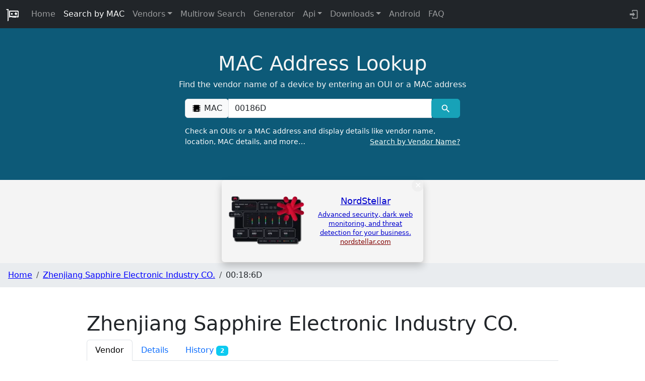

--- FILE ---
content_type: text/javascript
request_url: https://maclookup.app/_app/immutable/chunks/DAW8X5P5.js
body_size: 5799
content:
var jt=Array.isArray,En=Array.prototype.indexOf,ue=Array.from,fe=Object.defineProperty,z=Object.getOwnPropertyDescriptor,gn=Object.getOwnPropertyDescriptors,mn=Object.prototype,bn=Array.prototype,Yt=Object.getPrototypeOf,kt=Object.isExtensible;function ie(t){return typeof t=="function"}const rt=()=>{};function oe(t){return t()}function Ht(t){for(var e=0;e<t.length;e++)t[e]()}const I=2,Bt=4,vt=8,It=16,N=32,G=64,st=128,b=256,lt=512,E=1024,D=2048,C=4096,B=8192,pt=16384,Tn=32768,Ut=65536,ce=1<<17,An=1<<19,Vt=1<<20,Tt=1<<21,F=Symbol("$state"),_e=Symbol("legacy props"),ve=Symbol("");function Gt(t){return t===this.v}function $t(t,e){return t!=t?e==e:t!==e||t!==null&&typeof t=="object"||typeof t=="function"}function Kt(t){return!$t(t,this.v)}function xn(t){throw new Error("https://svelte.dev/e/effect_in_teardown")}function In(){throw new Error("https://svelte.dev/e/effect_in_unowned_derived")}function On(t){throw new Error("https://svelte.dev/e/effect_orphan")}function Rn(){throw new Error("https://svelte.dev/e/effect_update_depth_exceeded")}function pe(){throw new Error("https://svelte.dev/e/hydration_failed")}function he(t){throw new Error("https://svelte.dev/e/props_invalid_value")}function Dn(){throw new Error("https://svelte.dev/e/state_descriptors_fixed")}function Nn(){throw new Error("https://svelte.dev/e/state_prototype_fixed")}function Sn(){throw new Error("https://svelte.dev/e/state_unsafe_mutation")}let Q=!1;function de(){Q=!0}const we=1,ye=2,Ee=4,ge=8,me=16,be=1,Te=2,Ae=4,xe=8,Ie=16,Oe=1,Re=2,De=4,Ne=1,Se=2,kn="[",Cn="[!",Pn="]",zt={},g=Symbol(),ke="http://www.w3.org/1999/xhtml";function ht(t){throw new Error("https://svelte.dev/e/lifecycle_outside_component")}let c=null;function Ct(t){c=t}function Ce(t){return Zt().get(t)}function Pe(t,e){return Zt().set(t,e),e}function Fe(t,e=!1,n){var r=c={p:c,c:null,d:!1,e:null,m:!1,s:t,x:null,l:null};Q&&!e&&(c.l={s:null,u:null,r1:[],r2:Rt(!1)}),Hn(()=>{r.d=!0})}function Me(t){const e=c;if(e!==null){const i=e.e;if(i!==null){var n=h,r=p;e.e=null;try{for(var a=0;a<i.length;a++){var s=i[a];ot(s.effect),V(s.reaction),an(s.fn)}}finally{ot(n),V(r)}}c=e.p,e.m=!0}return{}}function dt(){return!Q||c!==null&&c.l===null}function Zt(t){return c===null&&ht(),c.c??(c.c=new Map(Fn(c)||void 0))}function Fn(t){let e=t.p;for(;e!==null;){const n=e.c;if(n!==null)return n;e=e.p}return null}function H(t){if(typeof t!="object"||t===null||F in t)return t;const e=Yt(t);if(e!==mn&&e!==bn)return t;var n=new Map,r=jt(t),a=S(0),s=p,i=f=>{var l=p;V(s);var u=f();return V(l),u};return r&&n.set("length",S(t.length)),new Proxy(t,{defineProperty(f,l,u){(!("value"in u)||u.configurable===!1||u.enumerable===!1||u.writable===!1)&&Dn();var _=n.get(l);return _===void 0?(_=i(()=>S(u.value)),n.set(l,_)):O(_,i(()=>H(u.value))),!0},deleteProperty(f,l){var u=n.get(l);if(u===void 0)l in f&&(n.set(l,i(()=>S(g))),bt(a));else{if(r&&typeof l=="string"){var _=n.get("length"),o=Number(l);Number.isInteger(o)&&o<_.v&&O(_,o)}O(u,g),bt(a)}return!0},get(f,l,u){var x;if(l===F)return t;var _=n.get(l),o=l in f;if(_===void 0&&(!o||(x=z(f,l))!=null&&x.writable)&&(_=i(()=>S(H(o?f[l]:g))),n.set(l,_)),_!==void 0){var v=P(_);return v===g?void 0:v}return Reflect.get(f,l,u)},getOwnPropertyDescriptor(f,l){var u=Reflect.getOwnPropertyDescriptor(f,l);if(u&&"value"in u){var _=n.get(l);_&&(u.value=P(_))}else if(u===void 0){var o=n.get(l),v=o==null?void 0:o.v;if(o!==void 0&&v!==g)return{enumerable:!0,configurable:!0,value:v,writable:!0}}return u},has(f,l){var v;if(l===F)return!0;var u=n.get(l),_=u!==void 0&&u.v!==g||Reflect.has(f,l);if(u!==void 0||h!==null&&(!_||(v=z(f,l))!=null&&v.writable)){u===void 0&&(u=i(()=>S(_?H(f[l]):g)),n.set(l,u));var o=P(u);if(o===g)return!1}return _},set(f,l,u,_){var St;var o=n.get(l),v=l in f;if(r&&l==="length")for(var x=u;x<o.v;x+=1){var nt=n.get(x+"");nt!==void 0?O(nt,g):x in f&&(nt=i(()=>S(g)),n.set(x+"",nt))}o===void 0?(!v||(St=z(f,l))!=null&&St.writable)&&(o=i(()=>S(void 0)),O(o,i(()=>H(u))),n.set(l,o)):(v=o.v!==g,O(o,i(()=>H(u))));var et=Reflect.getOwnPropertyDescriptor(f,l);if(et!=null&&et.set&&et.set.call(_,u),!v){if(r&&typeof l=="string"){var Nt=n.get("length"),mt=Number(l);Number.isInteger(mt)&&mt>=Nt.v&&O(Nt,mt+1)}bt(a)}return!0},ownKeys(f){P(a);var l=Reflect.ownKeys(f).filter(o=>{var v=n.get(o);return v===void 0||v.v!==g});for(var[u,_]of n)_.v!==g&&!(u in f)&&l.push(u);return l},setPrototypeOf(){Nn()}})}function bt(t,e=1){O(t,t.v+e)}function Pt(t){try{if(t!==null&&typeof t=="object"&&F in t)return t[F]}catch{}return t}function Le(t,e){return Object.is(Pt(t),Pt(e))}function Ot(t){var e=I|D,n=p!==null&&(p.f&I)!==0?p:null;return h===null||n!==null&&(n.f&b)!==0?e|=b:h.f|=Vt,{ctx:c,deps:null,effects:null,equals:Gt,f:e,fn:t,reactions:null,rv:0,v:null,wv:0,parent:n??h}}function qe(t){const e=Ot(t);return vn(e),e}function je(t){const e=Ot(t);return e.equals=Kt,e}function Wt(t){var e=t.effects;if(e!==null){t.effects=null;for(var n=0;n<e.length;n+=1)q(e[n])}}function Mn(t){for(var e=t.parent;e!==null;){if((e.f&I)===0)return e;e=e.parent}return null}function Xt(t){var e,n=h;ot(Mn(t));try{Wt(t),e=wn(t)}finally{ot(n)}return e}function Jt(t){var e=Xt(t),n=(k||(t.f&b)!==0)&&t.deps!==null?C:E;A(t,n),t.equals(e)||(t.v=e,t.wv=hn())}const W=new Map;function Rt(t,e){var n={f:0,v:t,reactions:null,equals:Gt,rv:0,wv:0};return n}function S(t,e){const n=Rt(t);return vn(n),n}function Ye(t,e=!1){var r;const n=Rt(t);return e||(n.equals=Kt),Q&&c!==null&&c.l!==null&&((r=c.l).s??(r.s=[])).push(n),n}function O(t,e,n=!1){p!==null&&!R&&dt()&&(p.f&(I|It))!==0&&!(y!=null&&y.includes(t))&&Sn();let r=n?H(e):e;return Ln(t,r)}function Ln(t,e){if(!t.equals(e)){var n=t.v;tt?W.set(t,e):W.set(t,n),t.v=e,(t.f&I)!==0&&((t.f&D)!==0&&Xt(t),A(t,(t.f&b)===0?E:C)),t.wv=hn(),Qt(t,D),dt()&&h!==null&&(h.f&E)!==0&&(h.f&(N|G))===0&&(T===null?Zn([t]):T.push(t))}return e}function He(t,e=1){var n=P(t),r=e===1?n++:n--;return O(t,n),r}function Qt(t,e){var n=t.reactions;if(n!==null)for(var r=dt(),a=n.length,s=0;s<a;s++){var i=n[s],f=i.f;(f&D)===0&&(!r&&i===h||(A(i,e),(f&(E|b))!==0&&((f&I)!==0?Qt(i,C):Et(i))))}}function tn(t){console.warn("https://svelte.dev/e/hydration_mismatch")}let L=!1;function Be(t){L=t}let d;function U(t){if(t===null)throw tn(),zt;return d=t}function Ue(){return U(j(d))}function Ve(t){if(L){if(j(d)!==null)throw tn(),zt;d=t}}function Ge(t=1){if(L){for(var e=t,n=d;e--;)n=j(n);d=n}}function $e(){for(var t=0,e=d;;){if(e.nodeType===8){var n=e.data;if(n===Pn){if(t===0)return e;t-=1}else(n===kn||n===Cn)&&(t+=1)}var r=j(e);e.remove(),e=r}}var Ft,qn,jn,nn,en;function Ke(){if(Ft===void 0){Ft=window,qn=document,jn=/Firefox/.test(navigator.userAgent);var t=Element.prototype,e=Node.prototype,n=Text.prototype;nn=z(e,"firstChild").get,en=z(e,"nextSibling").get,kt(t)&&(t.__click=void 0,t.__className=void 0,t.__attributes=null,t.__style=void 0,t.__e=void 0),kt(n)&&(n.__t=void 0)}}function ut(t=""){return document.createTextNode(t)}function At(t){return nn.call(t)}function j(t){return en.call(t)}function ze(t,e){if(!L)return At(t);var n=At(d);if(n===null)n=d.appendChild(ut());else if(e&&n.nodeType!==3){var r=ut();return n==null||n.before(r),U(r),r}return U(n),n}function Ze(t,e){if(!L){var n=At(t);return n instanceof Comment&&n.data===""?j(n):n}if(e&&(d==null?void 0:d.nodeType)!==3){var r=ut();return d==null||d.before(r),U(r),r}return d}function We(t,e=1,n=!1){let r=L?d:t;for(var a;e--;)a=r,r=j(r);if(!L)return r;var s=r==null?void 0:r.nodeType;if(n&&s!==3){var i=ut();return r===null?a==null||a.after(i):r.before(i),U(i),i}return U(r),r}function Xe(t){t.textContent=""}function rn(t){h===null&&p===null&&On(),p!==null&&(p.f&b)!==0&&h===null&&In(),tt&&xn()}function Yn(t,e){var n=e.last;n===null?e.last=e.first=t:(n.next=t,t.prev=n,e.last=t)}function $(t,e,n,r=!0){var a=h,s={ctx:c,deps:null,nodes_start:null,nodes_end:null,f:t|D,first:null,fn:e,last:null,next:null,parent:a,prev:null,teardown:null,transitions:null,wv:0};if(n)try{yt(s),s.f|=Tn}catch(l){throw q(s),l}else e!==null&&Et(s);var i=n&&s.deps===null&&s.first===null&&s.nodes_start===null&&s.teardown===null&&(s.f&(Vt|st))===0;if(!i&&r&&(a!==null&&Yn(s,a),p!==null&&(p.f&I)!==0)){var f=p;(f.effects??(f.effects=[])).push(s)}return s}function Hn(t){const e=$(vt,null,!1);return A(e,E),e.teardown=t,e}function Bn(t){rn();var e=h!==null&&(h.f&N)!==0&&c!==null&&!c.m;if(e){var n=c;(n.e??(n.e=[])).push({fn:t,effect:h,reaction:p})}else{var r=an(t);return r}}function Je(t){return rn(),Dt(t)}function Qe(t){const e=$(G,t,!0);return(n={})=>new Promise(r=>{n.outro?$n(e,()=>{q(e),r(void 0)}):(q(e),r(void 0))})}function an(t){return $(Bt,t,!1)}function tr(t,e){var n=c,r={effect:null,ran:!1};n.l.r1.push(r),r.effect=Dt(()=>{t(),!r.ran&&(r.ran=!0,O(n.l.r2,!0),gt(e))})}function nr(){var t=c;Dt(()=>{if(P(t.l.r2)){for(var e of t.l.r1){var n=e.effect;(n.f&E)!==0&&A(n,C),K(n)&&yt(n),e.ran=!1}t.l.r2.v=!1}})}function Dt(t){return $(vt,t,!0)}function er(t,e=[],n=Ot){const r=e.map(n);return Un(()=>t(...r.map(P)))}function Un(t,e=0){return $(vt|It|e,t,!0)}function rr(t,e=!0){return $(vt|N,t,!0,e)}function sn(t){var e=t.teardown;if(e!==null){const n=tt,r=p;Lt(!0),V(null);try{e.call(null)}finally{Lt(n),V(r)}}}function ln(t,e=!1){var n=t.first;for(t.first=t.last=null;n!==null;){var r=n.next;(n.f&G)!==0?n.parent=null:q(n,e),n=r}}function Vn(t){for(var e=t.first;e!==null;){var n=e.next;(e.f&N)===0&&q(e),e=n}}function q(t,e=!0){var n=!1;(e||(t.f&An)!==0)&&t.nodes_start!==null&&(Gn(t.nodes_start,t.nodes_end),n=!0),ln(t,e&&!n),_t(t,0),A(t,pt);var r=t.transitions;if(r!==null)for(const s of r)s.stop();sn(t);var a=t.parent;a!==null&&a.first!==null&&un(t),t.next=t.prev=t.teardown=t.ctx=t.deps=t.fn=t.nodes_start=t.nodes_end=null}function Gn(t,e){for(;t!==null;){var n=t===e?null:j(t);t.remove(),t=n}}function un(t){var e=t.parent,n=t.prev,r=t.next;n!==null&&(n.next=r),r!==null&&(r.prev=n),e!==null&&(e.first===t&&(e.first=r),e.last===t&&(e.last=n))}function $n(t,e){var n=[];fn(t,n,!0),Kn(n,()=>{q(t),e&&e()})}function Kn(t,e){var n=t.length;if(n>0){var r=()=>--n||e();for(var a of t)a.out(r)}else e()}function fn(t,e,n){if((t.f&B)===0){if(t.f^=B,t.transitions!==null)for(const i of t.transitions)(i.is_global||n)&&e.push(i);for(var r=t.first;r!==null;){var a=r.next,s=(r.f&Ut)!==0||(r.f&N)!==0;fn(r,e,s?n:!1),r=a}}}function ar(t){on(t,!0)}function on(t,e){if((t.f&B)!==0){t.f^=B,(t.f&E)===0&&(t.f^=E),K(t)&&(A(t,D),Et(t));for(var n=t.first;n!==null;){var r=n.next,a=(n.f&Ut)!==0||(n.f&N)!==0;on(n,a?e:!1),n=r}if(t.transitions!==null)for(const s of t.transitions)(s.is_global||e)&&s.in()}}const zn=typeof requestIdleCallback>"u"?t=>setTimeout(t,1):requestIdleCallback;let X=[],J=[];function cn(){var t=X;X=[],Ht(t)}function _n(){var t=J;J=[],Ht(t)}function sr(t){X.length===0&&queueMicrotask(cn),X.push(t)}function lr(t){J.length===0&&zn(_n),J.push(t)}function Mt(){X.length>0&&cn(),J.length>0&&_n()}let at=!1,ft=!1,it=null,M=!1,tt=!1;function Lt(t){tt=t}let Z=[];let p=null,R=!1;function V(t){p=t}let h=null;function ot(t){h=t}let y=null;function vn(t){p!==null&&p.f&Tt&&(y===null?y=[t]:y.push(t))}let w=null,m=0,T=null;function Zn(t){T=t}let pn=1,ct=0,k=!1;function hn(){return++pn}function K(t){var o;var e=t.f;if((e&D)!==0)return!0;if((e&C)!==0){var n=t.deps,r=(e&b)!==0;if(n!==null){var a,s,i=(e&lt)!==0,f=r&&h!==null&&!k,l=n.length;if(i||f){var u=t,_=u.parent;for(a=0;a<l;a++)s=n[a],(i||!((o=s==null?void 0:s.reactions)!=null&&o.includes(u)))&&(s.reactions??(s.reactions=[])).push(u);i&&(u.f^=lt),f&&_!==null&&(_.f&b)===0&&(u.f^=b)}for(a=0;a<l;a++)if(s=n[a],K(s)&&Jt(s),s.wv>t.wv)return!0}(!r||h!==null&&!k)&&A(t,E)}return!1}function Wn(t,e){for(var n=e;n!==null;){if((n.f&st)!==0)try{n.fn(t);return}catch{n.f^=st}n=n.parent}throw at=!1,t}function qt(t){return(t.f&pt)===0&&(t.parent===null||(t.parent.f&st)===0)}function wt(t,e,n,r){if(at){if(n===null&&(at=!1),qt(e))throw t;return}if(n!==null&&(at=!0),Wn(t,e),qt(e))throw t}function dn(t,e,n=!0){var r=t.reactions;if(r!==null)for(var a=0;a<r.length;a++){var s=r[a];y!=null&&y.includes(t)||((s.f&I)!==0?dn(s,e,!1):e===s&&(n?A(s,D):(s.f&E)!==0&&A(s,C),Et(s)))}}function wn(t){var x;var e=w,n=m,r=T,a=p,s=k,i=y,f=c,l=R,u=t.f;w=null,m=0,T=null,k=(u&b)!==0&&(R||!M||p===null),p=(u&(N|G))===0?t:null,y=null,Ct(t.ctx),R=!1,ct++,t.f|=Tt;try{var _=(0,t.fn)(),o=t.deps;if(w!==null){var v;if(_t(t,m),o!==null&&m>0)for(o.length=m+w.length,v=0;v<w.length;v++)o[m+v]=w[v];else t.deps=o=w;if(!k)for(v=m;v<o.length;v++)((x=o[v]).reactions??(x.reactions=[])).push(t)}else o!==null&&m<o.length&&(_t(t,m),o.length=m);if(dt()&&T!==null&&!R&&o!==null&&(t.f&(I|C|D))===0)for(v=0;v<T.length;v++)dn(T[v],t);return a!==null&&a!==t&&(ct++,T!==null&&(r===null?r=T:r.push(...T))),_}finally{w=e,m=n,T=r,p=a,k=s,y=i,Ct(f),R=l,t.f^=Tt}}function Xn(t,e){let n=e.reactions;if(n!==null){var r=En.call(n,t);if(r!==-1){var a=n.length-1;a===0?n=e.reactions=null:(n[r]=n[a],n.pop())}}n===null&&(e.f&I)!==0&&(w===null||!w.includes(e))&&(A(e,C),(e.f&(b|lt))===0&&(e.f^=lt),Wt(e),_t(e,0))}function _t(t,e){var n=t.deps;if(n!==null)for(var r=e;r<n.length;r++)Xn(t,n[r])}function yt(t){var e=t.f;if((e&pt)===0){A(t,E);var n=h,r=c,a=M;h=t,M=!0;try{(e&It)!==0?Vn(t):ln(t),sn(t);var s=wn(t);t.teardown=typeof s=="function"?s:null,t.wv=pn;var i=t.deps,f}catch(l){wt(l,t,n,r||t.ctx)}finally{M=a,h=n}}}function Jn(){try{Rn()}catch(t){if(it!==null)wt(t,it,null);else throw t}}function yn(){var t=M;try{var e=0;for(M=!0;Z.length>0;){e++>1e3&&Jn();var n=Z,r=n.length;Z=[];for(var a=0;a<r;a++){var s=te(n[a]);Qn(s)}W.clear()}}finally{ft=!1,M=t,it=null}}function Qn(t){var e=t.length;if(e!==0)for(var n=0;n<e;n++){var r=t[n];if((r.f&(pt|B))===0)try{K(r)&&(yt(r),r.deps===null&&r.first===null&&r.nodes_start===null&&(r.teardown===null?un(r):r.fn=null))}catch(a){wt(a,r,null,r.ctx)}}}function Et(t){ft||(ft=!0,queueMicrotask(yn));for(var e=it=t;e.parent!==null;){e=e.parent;var n=e.f;if((n&(G|N))!==0){if((n&E)===0)return;e.f^=E}}Z.push(e)}function te(t){for(var e=[],n=t;n!==null;){var r=n.f,a=(r&(N|G))!==0,s=a&&(r&E)!==0;if(!s&&(r&B)===0){if((r&Bt)!==0)e.push(n);else if(a)n.f^=E;else{var i=p;try{p=n,K(n)&&yt(n)}catch(u){wt(u,n,null,n.ctx)}finally{p=i}}var f=n.first;if(f!==null){n=f;continue}}var l=n.parent;for(n=n.next;n===null&&l!==null;)n=l.next,l=l.parent}return e}function ne(t){var e;for(Mt();Z.length>0;)ft=!0,yn(),Mt();return e}async function ur(){await Promise.resolve(),ne()}function P(t){var e=t.f,n=(e&I)!==0;if(p!==null&&!R){if(!(y!=null&&y.includes(t))){var r=p.deps;t.rv<ct&&(t.rv=ct,w===null&&r!==null&&r[m]===t?m++:w===null?w=[t]:(!k||!w.includes(t))&&w.push(t))}}else if(n&&t.deps===null&&t.effects===null){var a=t,s=a.parent;s!==null&&(s.f&b)===0&&(a.f^=b)}return n&&(a=t,K(a)&&Jt(a)),tt&&W.has(t)?W.get(t):t.v}function gt(t){var e=R;try{return R=!0,t()}finally{R=e}}const ee=-7169;function A(t,e){t.f=t.f&ee|e}function fr(t){if(!(typeof t!="object"||!t||t instanceof EventTarget)){if(F in t)xt(t);else if(!Array.isArray(t))for(let e in t){const n=t[e];typeof n=="object"&&n&&F in n&&xt(n)}}}function xt(t,e=new Set){if(typeof t=="object"&&t!==null&&!(t instanceof EventTarget)&&!e.has(t)){e.add(t),t instanceof Date&&t.getTime();for(let r in t)try{xt(t[r],e)}catch{}const n=Yt(t);if(n!==Object.prototype&&n!==Array.prototype&&n!==Map.prototype&&n!==Set.prototype&&n!==Date.prototype){const r=gn(n);for(let a in r){const s=r[a].get;if(s)try{s.call(t)}catch{}}}}}function re(t,e,n){if(t==null)return e(void 0),rt;const r=gt(()=>t.subscribe(e,n));return r.unsubscribe?()=>r.unsubscribe():r}const Y=[];function ir(t,e=rt){let n=null;const r=new Set;function a(f){if($t(t,f)&&(t=f,n)){const l=!Y.length;for(const u of r)u[1](),Y.push(u,t);if(l){for(let u=0;u<Y.length;u+=2)Y[u][0](Y[u+1]);Y.length=0}}}function s(f){a(f(t))}function i(f,l=rt){const u=[f,l];return r.add(u),r.size===1&&(n=e(a,s)||rt),f(t),()=>{r.delete(u),r.size===0&&n&&(n(),n=null)}}return{set:a,update:s,subscribe:i}}function or(t){let e;return re(t,n=>e=n)(),e}function ae(t){c===null&&ht(),Q&&c.l!==null?le(c).m.push(t):Bn(()=>{const e=gt(t);if(typeof e=="function")return e})}function cr(t){c===null&&ht(),ae(()=>()=>gt(t))}function se(t,e,{bubbles:n=!1,cancelable:r=!1}={}){return new CustomEvent(t,{detail:e,bubbles:n,cancelable:r})}function _r(){const t=c;return t===null&&ht(),(e,n,r)=>{var s;const a=(s=t.s.$$events)==null?void 0:s[e];if(a){const i=jt(a)?a.slice():[a],f=se(e,n,r);for(const l of i)l.call(t.x,f);return!f.defaultPrevented}return!0}}function le(t){var e=t.l;return e.u??(e.u={a:[],b:[],m:[]})}export{qn as $,c as A,h as B,Un as C,$n as D,Ut as E,an as F,Dt as G,kn as H,gt as I,sr as J,rt as K,q as L,de as M,Je as N,Bn as O,Ht as P,oe as Q,P as R,F as S,fr as T,Ot as U,Hn as V,Le as W,dt as X,Gn as Y,S as Z,O as _,Me as a,ur as a0,qe as a1,Ee as a2,je as a3,Cn as a4,$e as a5,ar as a6,B as a7,we as a8,Ln as a9,H as aA,cr as aB,tr as aC,nr as aD,Ft as aE,Pe as aF,_r as aG,Ce as aH,An as aI,jn as aJ,Ne as aK,Se as aL,g as aM,re as aN,or as aO,z as aP,he as aQ,ce as aR,Ae as aS,Kt as aT,xe as aU,Q as aV,Te as aW,be as aX,He as aY,Ie as aZ,$t as a_,ye as aa,Ye as ab,Rt as ac,ge as ad,fn as ae,Kn as af,me as ag,ir as ah,_e as ai,ne as aj,fe as ak,ae as al,ve as am,ke as an,Yt as ao,gn as ap,lr as aq,It as ar,Tn as as,De as at,Oe as au,Re as av,ie as aw,V as ax,ot as ay,p as az,Ke as b,ze as c,j as d,zt as e,Ze as f,At as g,Be as h,jt as i,U as j,Ue as k,d as l,Pn as m,Ge as n,tn as o,Fe as p,pe as q,Ve as r,We as s,er as t,Xe as u,ue as v,Qe as w,ut as x,rr as y,L as z};
